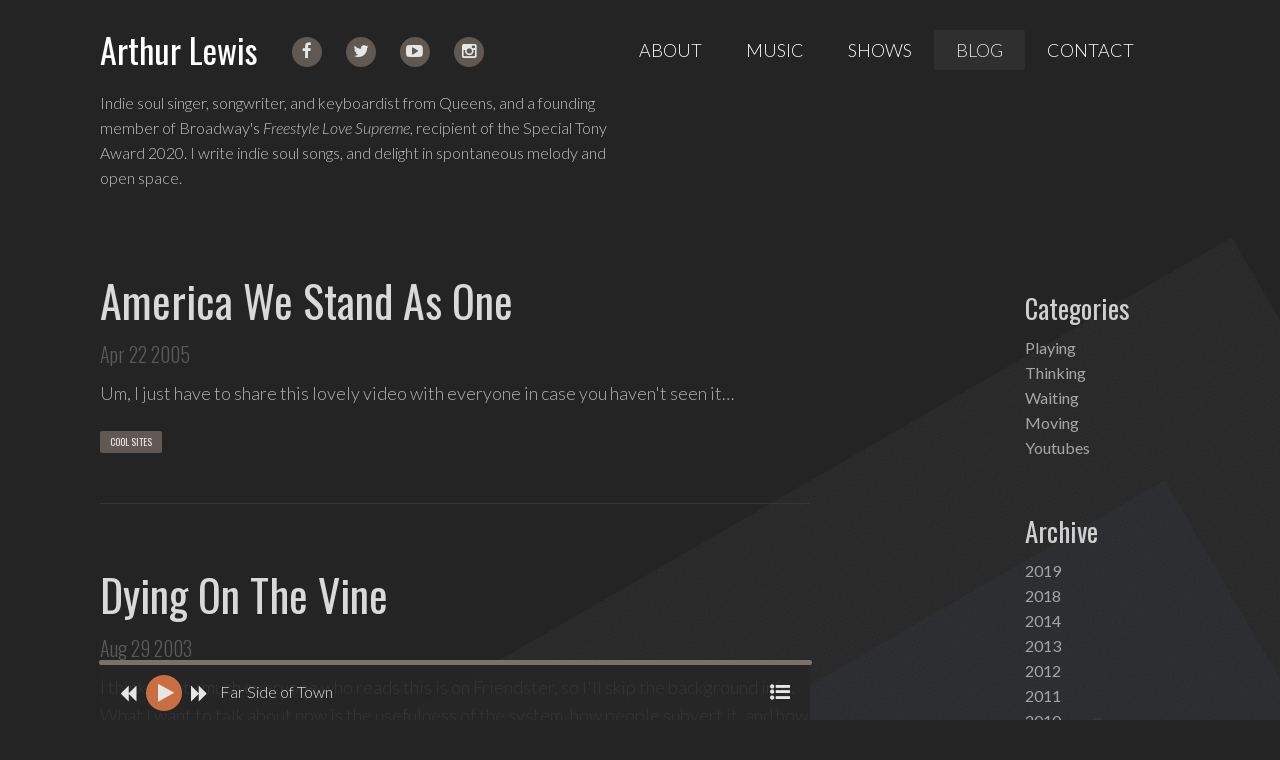

--- FILE ---
content_type: text/html;charset=utf-8
request_url: http://arthurthefourth.com/cool-sites
body_size: 4678
content:
<!doctype html>

<html class="no-js" lang="en">
	<head>
		<meta charset="utf-8" />
		<meta name="viewport" content="width=device-width, initial-scale=1.0" />

		<title>Cool Sites</title>

		<link rel="stylesheet" href="/css/app.css" />
		<link rel="stylesheet" type="text/css" href="//cdn.jsdelivr.net/jquery.slick/1.3.7/slick.css"/>
		<link href="https://fonts.googleapis.com/css?family=Lato:300,400,700,300italic,400italic|Oswald:700,400,300" rel='stylesheet' type='text/css'>
		<link href="//maxcdn.bootstrapcdn.com/font-awesome/4.2.0/css/font-awesome.min.css" rel="stylesheet">

		<link type="text/plain" rel="author" href="//humans.txt" />
		<link rel="icon" href="http://gravatar.com/avatar/8cfa345fa34245351e5dc37864a5a676?s=16" sizes="16x16" type="image/jpg">
		<script src="/js/modernizr.min.js"></script>
		<style>
			
			.top-bar .toggle-topbar.menu-icon a span::after {
				content: "\00a0" !important;
			}
			</style>
	</head>

	<body class="site">
		<div class="pjax-container">
			<div id='pjax-info' data-title="Cool Sites"  data-page="category" style="display: none;"></div>
<!-- #MAIN-BACKGROUND -->
<div class="background">

	<div class="shapes">
		<div class="square1a"></div>
		<div class="square2"></div>
		<div class="square3"></div>
		<div class="square4"></div>
		<div class="square5"></div>
	</div> <!-- /shapes -->

	<div class="move-to-top">

		<header class="row">
	<div class="medium-10 medium-centered large-12 large-uncentered columns">

		<!-- Top Bar -->
		<nav class="top-bar" data-topbar data-options="" role="navigation">

			<ul class="title-area">
				<!-- Top Bar Name -->
				<li class="name"><h1><a href="/">Arthur Lewis</a></h1></li>

				<!-- Top Bar Menu Icon -->
				<li class="toggle-topbar menu-icon"><a href="#"><span></span></a></li>
			</ul>

			<section class="top-bar-section">

				<!-- Nav Right -->
				<ul class="nav right">
					<li class="nav__item "><a href="/about">About</a></li>
					<li class="nav__item "><a href="/music">Music</a></li>
					<li class="nav__item "><a href="/shows">Shows</a></li>
					<li class="nav__item  current"><a href="/blog">Blog</a></li>
					<li class="nav__item">
						<a href="#" data-reveal-id="contact">Contact</a>						
						<div id="contact" class="modal reveal-modal medium" data-reveal>

	<div class="row">
		<div class="large-12 columns">
			
			<h2 class="modal__headline">Contact me</h2>
		
		</div> <!-- /columns -->
	</div> <!-- /row -->


	<form id="contact-form" action="https://formsubmit.co/ed2218d7ac69b9329cfb55abfa8e002d" method="POST">
		<div class="row">
			<div class="large-6 columns">

				<label class="hide">Name</label>
				<input type="text" name="name" placeholder="Name" />
			
			</div>
			
			<div class="large-6 columns">
			
				<label class="hide">Email</label>
				<input type="text" name="email" placeholder="Email" />
			
			</div> <!-- /columns -->
		</div> <!-- /row -->
		
		<div class="row">
			<div class="large-12 columns">

				<label class="hide">Message</label>
				<textarea class="contact__message" name="message" placeholder="Message"></textarea>

			</div> <!-- /columns -->
		</div> <!-- /row -->
		
		<div class="row">
			<div class="small-12 large-3 columns">

				<label class="hide">Submit</label>
				<input type="submit" value="Submit" class="contact__button button small radius expand"></input>

			</div> <!-- /columns -->

			<div class="small-12 large-9 columns">
				
				<!-- Success Box -->
				<div data-alert class="contact__alert alert-box success hide radius">
				</div>

			</div>

		</div> <!-- /row -->
		<input type="text" name="_honey" style="display:none">
	</form>

	<!-- Close Button -->
	<a class="close-reveal-modal contact__close-button">&#215;</a>

</div>

					</li>
				</ul>

				<!-- Social Icons -->
				<ul class="left show-for-large-up social-icons">
					<li class="social-icons__item">
						<a href="//facebook.com/arthurthefourth" target="_blank" class="facebook"><i class="fa fa-facebook"></i></a>
					</li>
					<li class="social-icons__item">
						<a href="//twitter.com/arthurlewis" target="_blank" class="twitter"><i class="fa fa-twitter"></i></a>
					</li>
					<li class="social-icons__item">
						<a href="//youtube.com/user/arthurthefourth" target="_blank" class="youtube"><i class="fa fa-youtube-play"></i></a>
					</li>
					<li class="social-icons__item">
						<a href="//instagram.com/arthurlewis" target="_blank" class="instagram"><i class="fa fa-instagram"></i></a>
					</li>
				</ul>
			
			</section>

		</nav>

		<!-- #ABOUT -->
				
		<div class="row">

			<div class="medium-9 large-6 columns">
				
					<!-- About Summary -->
					<section class="about__summary visible-for-medium-up">
						<p>Indie soul singer, songwriter, and keyboardist from Queens, and a founding member of Broadway's <cite>Freestyle Love Supreme</cite>, recipient of the Special Tony Award 2020. I write indie soul songs, and delight in spontaneous melody and open space.</p>
					</section>

					<section class="about__summary visible-for-small-only">
						<p>Singer, songwriter, and keyboardist from Queens. I write indie soul songs and delight in spontaneous melody and open space.</p>
					</section>
				
			</div>

			<!-- About Photo -->
			<div class="medium-3 show-for-medium-only columns">
				<div class="about__photo-container1">
					<div class="about__photo-container2">
						<div class="about__photo"></div>
					</div>
				</div>						
			</div>

		</div>
	</div>
</header>

		<!-- Content Wrapper -->			
		<div class="content-wrapper">

			<div class="row">
			
				<div class="content medium-10 medium-centered large-8 large-uncentered columns">

					<!-- #FEATURED-CONTENT -->
					<section class="blog">

						<div class="article">

								

		<article class="article--summary">
			
			<h2 class="article__headline--summary">
				<a href="/blog/2005/america-we-stand-as-one">America We Stand As One</a>
			</h2>
			 
				<div class="article__meta--summary">
					<time class="article__date" datetime="2005-04-22T00:00:00+00:00" pubdate="true">
						Apr 22 2005
					</time>
				</div>
			

			<section class="article__body">	
				<p>Um, I just have to share this lovely video with everyone in case you haven't seen it&hellip;</p>
			</section>
			
			<ul class="article__tags--summary">
				
					
						<li class="article__tag">
							<a href="/cool-sites">Cool Sites</a>
						</li>
					
				
			</ul>
		</article>
	

		<article class="article--summary">
			
			<h2 class="article__headline--summary">
				<a href="/blog/2003/dying-on-the-vine">Dying On The Vine</a>
			</h2>
			 
				<div class="article__meta--summary">
					<time class="article__date" datetime="2003-08-29T00:00:00+00:00" pubdate="true">
						Aug 29 2003
					</time>
				</div>
			

			<section class="article__body">	
				<p>I think pretty much everyone who reads this is on Friendster, so I'll skip the background info.  What I want to talk about now is the usefulness of the system, how people subvert it, and how we become their hapless victims&hellip;</p>
			</section>
			
			<ul class="article__tags--summary">
				
					
						<li class="article__tag">
							<a href="/cool-sites">Cool Sites</a>
						</li>
					
				
			</ul>
		</article>
	

		<article class="article--summary">
			
			<h2 class="article__headline--summary">
				<a href="/blog/2003/food-porn">Food Porn</a>
			</h2>
			 
				<div class="article__meta--summary">
					<time class="article__date" datetime="2003-06-28T00:00:00+00:00" pubdate="true">
						Jun 28 2003
					</time>
				</div>
			

			<section class="article__body">	
				<p>So I was sitting at my desk, minding my own business, eating a plate of couscous and marinated tofu, when suddenly&hellip;</p>
			</section>
			
			<ul class="article__tags--summary">
				
					
						<li class="article__tag">
							<a href="/cool-sites">Cool Sites</a>
						</li>
					
				
			</ul>
		</article>
	


						</div>

					</section> <!-- /#FEATURED-CONTENT-->

				</div> <!-- content -->	

				<div class="sidebar medium-10 medium-centered large-2 large-offset-2 large-uncentered columns show-for-medium-up">

	<div class="row">

		<div class="sidebar__section columns">

			<h3 class="sidebar__headline">Categories</h3>
			<ul class="sidebar__list">
				
					<li class="sidebar__item"><a href="/playing">Playing<span class="sidebar__item--count"></span></a></li>
				
					<li class="sidebar__item"><a href="/thinking">Thinking<span class="sidebar__item--count"></span></a></li>
				
					<li class="sidebar__item"><a href="/waiting">Waiting<span class="sidebar__item--count"></span></a></li>
				
					<li class="sidebar__item"><a href="/moving">Moving<span class="sidebar__item--count"></span></a></li>
				
					<li class="sidebar__item"><a href="/youtubes">Youtubes<span class="sidebar__item--count"></span></a></li>
				
			</ul>

		</div> <!-- columns -->
		
		<div class="sidebar__section columns">
		
			<h3 class="sidebar__headline">Archive</h3>
			<ul class="sidebar__list">
				
					<li class="sidebar__item"><a href="/blog/2019">2019<span class="sidebar__item--count"></span></a></li>
				
					<li class="sidebar__item"><a href="/blog/2018">2018<span class="sidebar__item--count"></span></a></li>
				
					<li class="sidebar__item"><a href="/blog/2014">2014<span class="sidebar__item--count"></span></a></li>
				
					<li class="sidebar__item"><a href="/blog/2013">2013<span class="sidebar__item--count"></span></a></li>
				
					<li class="sidebar__item"><a href="/blog/2012">2012<span class="sidebar__item--count"></span></a></li>
				
					<li class="sidebar__item"><a href="/blog/2011">2011<span class="sidebar__item--count"></span></a></li>
				
					<li class="sidebar__item"><a href="/blog/2010">2010<span class="sidebar__item--count"></span></a></li>
				
					<li class="sidebar__item"><a href="/blog/2009">2009<span class="sidebar__item--count"></span></a></li>
				
					<li class="sidebar__item"><a href="/blog/2008">2008<span class="sidebar__item--count"></span></a></li>
				
					<li class="sidebar__item"><a href="/blog/2007">2007<span class="sidebar__item--count"></span></a></li>
				
					<li class="sidebar__item"><a href="/blog/2005">2005<span class="sidebar__item--count"></span></a></li>
				
					<li class="sidebar__item"><a href="/blog/2004">2004<span class="sidebar__item--count"></span></a></li>
				
					<li class="sidebar__item"><a href="/blog/2003">2003<span class="sidebar__item--count"></span></a></li>
				
			</ul>

		</div> <!-- /columns -->
		
	</div> <!-- /row -->

</div> <!-- /sidebar -->
				
			</div> <!-- /row -->

		</div> <!-- /content-wrapper -->

	</div> <!-- /move-to-top -->

</div> <!-- /Background Image -->

<!-- #UPDATES -->
<section class="updates">

	<div class="row">
		
		<div class="medium-10 medium-centered large-8 large-uncentered columns">

			<div class="developer">
				
				<span class="developer__link">
					I'm also a developer

				</span>
				<p>I specialize in building tools for musicians. For the past couple years, I've been helping out at <a class='subtle-link' href='https://soundfly.com'>Soundfly</a>, a new kind of music school for today's musician.</p>

			</div>

		</div> <!-- /columns -->

		<!-- Email List -->
		<div class="medium-10 medium-centered large-uncentered large-3 large-offset-1 columns show-for-large-up email-list">

			<p class="email-list--updates">Join my email list to find out when I'm playing a show near you.</p>

			<a href="http://eepurl.com/cGjWg" target="_blank" class="button radius email-list__button">Sign up!</a>			

		</div> <!-- /Email List -->

	</div> <!--/row -->

</section> <!-- /updates -->
		<section class="footer">

			<div class="row">
			
				<!-- #footer__right -->
				<div class="large-3 large-offset-1 large-push-8 columns copyright">
									
					<div class="copyright__entry">
						&copy; 2026 Arthur Lewis
					</div>

				</div> <!--/columns -->

				<!-- #footer__left -->
				<div class="footer__dock">

					<div class="footer__dock--medium-row">
						<div class="footer__dock--medium-col">
						
							<div class="footer__dock__bg"></div>
						</div>
					</div>
					
				</div> <!-- /footer__dock -->

			</div> <!--/row -->

		</section> 
		</div>
		<!-- #MEDIA-PLAYER -->
<section id="jp_container_1" class="media-player">

	<div class="row">
		<div class="media-player__column">

			<div id="jquery_jplayer_1" class="jp-jplayer"></div>
			

			<!-- #PLAYLIST -->
			<div class="media-playlist jp-playlist">

				<div class="media-playlist__row">
					

					<!-- Playlist Info -->
					<div class="media-playlist__info show-for-medium-up">
						
						<!-- Album Cover -->
						<a class="media-playlist__album" href="http://arthurlewis.bandcamp.com/album/if-we-were">
						
							<!-- Album Title -->
							<p class="media-playlist__album-title">If We Were</p>

						</a>

						<!-- More Music Button -->
						<a href="//arthurlewis.bandcamp.com/album/if-we-were" class="media-playlist__more-music">
							Buy on Bandcamp
						</a>

					</div> <!-- /Playlist Info -->

					
					<!-- Playlist Titles -->
					<div class="media-playlist__titles">

						<div class="playlist-titles nano">

							<ul class="playlist-titles__list nano-content">
								
								<!-- Playlist Item 1 -->

							</ul>

						</div> <!-- /Playlist Titles Row -->

					</div> <!-- /Playlist Titles Section -->

				</div> <!-- /media-playlist__row -->

			</div> <!-- /media-playlist -->

			<div class="media-player__device">

				<div class="jp-gui">

					<!-- Track Position -->
					<div class="track-position jp-seek-bar">

						<div class="track-position__head">
							 <span class="jp-play-bar" style="width: 60%"></span>
						</div>
					
					</div>

					<div class="media-player__body">
				
						<ul class="media-player__controls">
							
							<!-- Play Pause Skip -->
							<li class="media-controls__buttons">

								<div class="media-controls__back"><a href="javascript:;" class="jp-previous"><i class="fa fa-backward"></i></a></div>

								<div class="media-controls__play"><a href="javascript:;" class="jp-play"><i class="fa fa-play"></i></a></div> 

								<div class="media-controls__pause hide"><a href="javascript:;" class="jp-pause"><i class="fa fa-pause"></i></a></div>

								<div class="media-controls__forward"><a href="javascript:;" class="jp-next"><i class="fa fa-forward"></i></a></div>
						
							</li>

							<!-- Current Track Info -->
							<li class="media-controls__title">
								<div class="media-title jp-title"></div>
							</li>

							<!-- Playlist Button -->
							<li class="media-controls__util">
									<a href="javascript:;" class="media-util__button jp-playlist-button" tabindex="1"><i class="fa fa-list-ul"></i></a>
							</li>

						</ul>

					</div> <!-- /media-player__body -->

				</div> <!-- /jp-gui -->
			
			</div> <!-- /device -->

		</div> <!-- /column -->
	</div> <!-- /row -->

</section>
<!-- /MEDIA-PLAYER -->
		
		
		<script src="/js/bower.min.js"></script>
		<script src="/js/app.min.js"></script>
		
			<script>
	  (function(i,s,o,g,r,a,m){i['GoogleAnalyticsObject']=r;i[r]=i[r]||function(){
	  (i[r].q=i[r].q||[]).push(arguments)},i[r].l=1*new Date();a=s.createElement(o),
	  m=s.getElementsByTagName(o)[0];a.async=1;a.src=g;m.parentNode.insertBefore(a,m)
	  })(window,document,'script','//www.google-analytics.com/analytics.js','ga');

	  ga('create', 'UA-55797109-1', 'auto');
	  ga('send', 'pageview');

	</script>

	<script defer src="https://static.cloudflareinsights.com/beacon.min.js/vcd15cbe7772f49c399c6a5babf22c1241717689176015" integrity="sha512-ZpsOmlRQV6y907TI0dKBHq9Md29nnaEIPlkf84rnaERnq6zvWvPUqr2ft8M1aS28oN72PdrCzSjY4U6VaAw1EQ==" data-cf-beacon='{"version":"2024.11.0","token":"fe2ff5c0eee64eceae84693025d13121","r":1,"server_timing":{"name":{"cfCacheStatus":true,"cfEdge":true,"cfExtPri":true,"cfL4":true,"cfOrigin":true,"cfSpeedBrain":true},"location_startswith":null}}' crossorigin="anonymous"></script>
</body>
</html>


--- FILE ---
content_type: application/javascript; charset=utf-8
request_url: http://arthurthefourth.com/js/app.min.js
body_size: 3159
content:
var a4=a4||{};a4.initPage=function(a){switch(a){case"blog":case"category":case"year":a4.initBlogPage();case"index":a4.initFrontPage();break;case"music":a4.initMusicPage();break;case"page":a4.initBlogEntryPage();break;case"about":case"shows":}},$(document).foundation(),$(document).on("contentLoaded",function(){page=$("#pjax-info").data("page"),a4.initPage(page)}),$(document).ready(function(){$(document).trigger("contentLoaded"),$(document).on("pjax:end",function(){document.title=$("#pjax-info").data("title"),$(document).trigger("contentLoaded")}),$(document).pjax("a",".pjax-container"),$("body").on("click",".close-reveal-modal",function(){$(this).foundation("reveal","close")}),$(".media-util__button").on("click",function(){$(".jp-playlist").slideToggle({duration:300})}),$(".jp-previous, .jp-play, .jp-next, .jp-playlist-button").on("click",function(){$(this).blur()}),$(".nano").nanoScroller({preventPageScrolling:!0}),$("#jquery_jplayer_1").bind($.jPlayer.event.play,function(){$(".media-controls__pause").removeClass("hide"),$(".media-controls__play").addClass("hide")}),$("#jquery_jplayer_1").bind($.jPlayer.event.pause,function(){$(".media-controls__play").removeClass("hide"),$(".media-controls__pause").addClass("hide")}),$("body").on("submit","#contact-form",function(a){a.preventDefault();var b=$(".contact__alert");b.addClass("hide"),$.ajax({url:"https://formsubmit.co/ajax/ed2218d7ac69b9329cfb55abfa8e002d",method:"POST",data:$(this).serialize(),error:function(a,c){console.log(a),console.log(c),b.addClass("alert"),b.removeClass("success"),b.text("Something went wrong. Please email me at arthur@arthurthefourth.com instead.")},success:function(){b.removeClass("alert"),b.addClass("success"),b.text("Thanks! I'll get back to you as soon as I can."),b.removeClass("hide")}})})}),jPlayerPlaylist.prototype._createListItem=function(a){var b="<li class='playlist-titles__item'><div class='playlist-titles__info'>";return b+='<i class="playlist-titles__playing fa fa-volume-up"></i>',itemClass=this.options.playlistOptions.itemClass,artistTag=a.artist?"<span class='jp-artist'>"+a.artist+"</span>":"",b+="<a href='javascript:;' class='"+itemClass+"' tabindex='0'>"+artistTag+": "+a.title+" </a>",b+="</div>",b+='<div class="playlist-titles__link"><a target="_blank" href='+(a.url||"")+">",b+='<i class="fa fa-external-link"></i></a></div></li>'},jPlayerPlaylist.prototype._highlight=function(a){this.playlist.length&&void 0!==a&&($(this.cssSelector.playlist+" .jp-playlist-current").removeClass("jp-playlist-current"),$(this.cssSelector.playlist+" .playlist-titles__playing--active").removeClass("playlist-titles__playing--active").addClass("playlist-titles__playing"),$(this.cssSelector.playlist+" li:nth-child("+(a+1)+")").addClass("jp-playlist-current").find("i:first").addClass("playlist-titles__playing--active").removeClass("playlist-titles__playing").find(".jp-playlist-item").addClass("jp-playlist-current"))},$(document).ready(function(){$("#jp_poster_0").addClass("media-playlist__cover").prependTo(".media-playlist__album").removeAttr("style")}),a4=a4||{},$(document).ready(function(){playlist=[{title:"Far Side of Town",mp3:"http://popplers5.bandcamp.com/download/track?enc=mp3-128&fsig=9323e18ba6cdec61921918d333b5c2ac&id=1678799604&stream=1&ts=1413154056.0",url:"http://arthurlewis.bandcamp.com/track/far-side-of-town?pk=613",artist:"Arthur Lewis",album:"If We Were",poster:"http://f1.bcbits.com/img/a1549053667_2.jpg"},{title:"La Da Da Dee",mp3:"http://popplers5.bandcamp.com/download/track?enc=mp3-128&fsig=7e32ae68128ec8cfc44fbcc3cbc27fe1&id=1438027641&stream=1&ts=1413154056.0",url:"http://arthurlewis.bandcamp.com/track/la-da-da-dee?pk=613",artist:"Arthur Lewis",album:"If We Were",poster:"http://f1.bcbits.com/img/a1549053667_2.jpg"},{title:"Silly Pop Song",mp3:"http://popplers5.bandcamp.com/download/track?enc=mp3-128&fsig=4d19306147bd2b5a7427c0d41b3f05ee&id=2305672778&stream=1&ts=1413154056.0",url:"http://arthurlewis.bandcamp.com/track/silly-pop-song?pk=613",artist:"Arthur Lewis",album:"If We Were",poster:"http://f1.bcbits.com/img/a1549053667_2.jpg"},{title:"If We Were",mp3:"http://popplers5.bandcamp.com/download/track?enc=mp3-128&fsig=996d8fd5aa67d8b1e449fd1cebaa7daf&id=2694978170&stream=1&ts=1413154056.0",url:"http://arthurlewis.bandcamp.com/track/if-we-were?pk=613",artist:"Arthur Lewis",album:"If We Were",poster:"http://f1.bcbits.com/img/a1549053667_2.jpg"},{title:"Sweet Reprise",mp3:"http://popplers5.bandcamp.com/download/track?enc=mp3-128&fsig=d5bf87048ba06447dd5e20ae3735117e&id=4033964171&stream=1&ts=1413154056.0",url:"http://arthurlewis.bandcamp.com/track/sweet-reprise?pk=613",artist:"Arthur Lewis",album:"If We Were",poster:"http://f1.bcbits.com/img/a1549053667_2.jpg"},{title:"If We Were (bonus)",mp3:"http://popplers5.bandcamp.com/download/track?enc=mp3-128&fsig=5c0c81d0bf69421a3414aecdaa532d02&id=2748840320&stream=1&ts=1413154056.0",url:"http://arthurlewis.bandcamp.com/track/if-we-were-bonus?pk=613",artist:"Arthur Lewis",album:"If We Were",poster:"http://f1.bcbits.com/img/a1549053667_2.jpg"}],solution=navigator.appVersion.indexOf("Chrome")>-1?"flash,html":"html,flash",a4.mainPlaylist=new jPlayerPlaylist({jPlayer:"#jquery_jplayer_1",cssSelectorAncestor:"#jp_container_1"},playlist,{playlistOptions:{enableRemoveControls:!1},swfPath:"/swf",supplied:"mp3",smoothPlayBar:!0,keyEnabled:!0,audioFullScreen:!0,solution:solution}),$("#jp_poster_0").addClass("media-playlist__cover").prependTo(".media-playlist__album").removeAttr("style"),player=$("#jquery_jplayer_1"),player.on($.jPlayer.event.play,function(){playlist=a4.mainPlaylist.playlist,title=playlist[0].album+": "+playlist[a4.mainPlaylist.current].title,ga("send","event","Audio","Play",title)})});var a4=a4||{};a4.initFrontPage=function(){a4.loadSlider()},a4.loadSlider=function(){var a=$(".article-slider");if(a.length>0){a.slick({dots:!0,speed:500,arrows:!1});var b=a[0].slick;b.options.arrows=!0,b.options.appendArrows=$(".slick-dots"),b.buildArrows(),b.initArrowEvents()}};var a4=a4||{};a4.initMusicPage=function(){var a,b=".album-button",c=".music-grid__item",d={"If We Were":"If We Were","Guest Vocals":"Guest Appearances","Live at Rockwood 4.3.12":"Live at Rockwood Music Hall, 4.3.12","Live at Rockwood 11.16.12":"Live at Rockwood Music Hall, 11.16.12","Live at Rockwood 4.12.13":"Live at Rockwood Music Hall, 4.12.13","Demos from Another Life":"Demos from Another Life"};$("body").on("click",b,function(){a=$(this).closest(c).data("title"),a4.resetPlaylistTo(d[a]),ga("send","event","Audio","Set Playlist",a)})},a4.fixUTKImage=function(a){"undefined"!=typeof a["Guest Appearances"]&&(a["Guest Appearances"].tracks[4].art_url="http://f1.bcbits.com/img/a2500310200_2.jpg")},a4.fetchAlbums=function(a){"undefined"==typeof a4.apiAlbums?$.get("/api/albums.json",function(b){a4.fixUTKImage(b),a4.apiAlbums=b,a4.jPlayerPlaylists={};for(title in b)a4.jPlayerPlaylists[title]=a4.jPlayerPlaylistFromAnthologyAlbum(b[title]);a(a4.jPlayerPlaylists)}):a(a4.jPlayerPlaylists)},a4.resetPlaylistTo=function(a){a4.fetchAlbums(function(b){a4.mainPlaylist.option("autoPlay",!0),a4.mainPlaylist.setPlaylist(b[a]),$(".media-playlist__album-title").text(a),$(".media-playlist__album").attr("href",a4.apiAlbums[a].page_url),$(".media-playlist__more-music").attr("href",a4.apiAlbums[a].page_url),$(".media-playlist__more-music").text(a4.musicButtonText(a))})},a4.musicButtonText=function(a){return"If We Were"==a?"Buy on Bandcamp":"Listen on Soundcloud"},a4.jPlayerTrackFromAnthologyTrack=function(a,b){return newTrack={title:a.title,mp3:a.stream_url,artist:a.artist||b.artist,album:b.title,poster:a.art_url||b.art_url,url:a.buy_url||b.buy_url}},a4.jPlayerPlaylistFromAnthologyAlbum=function(a){return tracks=a.tracks.map(function(b){return a4.jPlayerTrackFromAnthologyTrack(b,a)})};var a4=a4||{};a4.disqusURL="http://arthurthefourth.disqus.com/embed.js",a4.disqusLoaded=!1,a4.disqusElement="#disqus_thread";var disqus_shortname="arthurthefourth",disqus_title,disqus_identifier,disqus_url;a4.initBlogPage=function(){},a4.initBlogEntryPage=function(){disqus_title=document.title,disqus_identifier=$(a4.disqusElement).data("identifier"),disqus_url="http://arthurthefourth.com/"+$(a4.disqusElement).data("path"),a4.disqusLoaded?a4.resetDisqus():a4.loadDisqus()},a4.loadDisqus=function(){$.getScript(a4.disqusURL,function(){a4.disqusLoaded=!0})},a4.resetDisqus=function(){DISQUS.reset({reload:!0,config:function(){this.page.identifier=disqus_identifier,this.page.url=disqus_url}})};
//# sourceMappingURL=app.min.js.map

--- FILE ---
content_type: text/plain
request_url: https://www.google-analytics.com/j/collect?v=1&_v=j102&a=1038652122&t=pageview&_s=1&dl=http%3A%2F%2Farthurthefourth.com%2Fcool-sites&ul=en-us%40posix&dt=Cool%20Sites&sr=1280x720&vp=1280x720&_u=IEBAAEABAAAAACAAI~&jid=1701594388&gjid=789266671&cid=173203089.1769636835&tid=UA-55797109-1&_gid=1523771788.1769636835&_r=1&_slc=1&z=128028827
body_size: -286
content:
2,cG-B0M7WF63T7